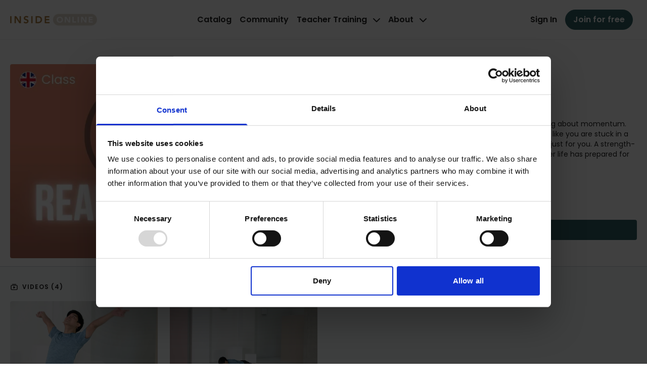

--- FILE ---
content_type: text/vnd.turbo-stream.html; charset=utf-8
request_url: https://online.insideyoga.org/programs/inside-flow-real-good-feeling.turbo_stream?playlist_position=sidebar&preview=false
body_size: -21
content:
<!DOCTYPE html><html><head><meta name="csrf-param" content="authenticity_token" />
<meta name="csrf-token" content="hIhwJ4ey7e8fTpLlg-P2cwesCjtzmxmdWNW5Texm9O3C_SdNV1PbdXHRnzZku-r_eMXLpwdeGiO0SOsHSNPJBQ" /></head><body><turbo-stream action="update" target="program_show"><template>
  <turbo-frame id="program_player">
      <turbo-frame id="program_collection_homepage" src="/programs/inside-flow-real-good-feeling/collection_homepage?playlist_position=sidebar&amp;preview=false">
</turbo-frame></turbo-frame></template></turbo-stream></body></html>

--- FILE ---
content_type: text/html
request_url: https://js.chargebee.com/assets/cbjs-2026.01.14-04.23/v2/master.html?site=tintyoga&env=production
body_size: -2334
content:
<!DOCTYPE html>
<html>
  <head>
    <meta charset="UTF-8">
    <title>Chargebee</title>
  <script nonce="OvYXQvBMX6YWPg9soY4WTKZS" type="text/javascript" src="https://js.chargebee.com/assets/cbjs-2026.01.14-04.23/v2/master-f28eff065c9e403ca1cc.js"></script><script nonce="OvYXQvBMX6YWPg9soY4WTKZS">window._hp_csp_nonce = "OvYXQvBMX6YWPg9soY4WTKZS"</script>
</head>
  <body>
  </body>
</html>

--- FILE ---
content_type: text/vnd.turbo-stream.html; charset=utf-8
request_url: https://online.insideyoga.org/programs/inside-flow-real-good-feeling/collection_homepage?playlist_position=sidebar&preview=false
body_size: 29532
content:
<turbo-stream action="update" target="program_collection_homepage"><template><div class="hidden"
     data-controller="integrations"
     data-integrations-facebook-pixel-enabled-value="true"
     data-integrations-google-tag-manager-enabled-value="true"
     data-integrations-google-analytics-enabled-value="true"
>
  <span class="hidden"
        data-integrations-target="gTag"
        data-event="ViewContent"
        data-payload-attributes='["content_name"]'
        data-payload-values='[&quot;Inside Flow Real Good Feeling&quot;]'
  ></span>
  <span class="hidden"
        data-integrations-target="fbPx"
        data-event="ViewContent"
        data-payload-attributes='["content_name"]'
        data-payload-values='[&quot;Inside Flow Real Good Feeling&quot;]'
  ></span>
</div>

<div class="collection pt-0 lg:pt-4">
    <div
      class='container hotwired'
      id="collection_cover"
      data-controller="program program-details-modal"
      data-program-id="1328568"
    >
      
<ds-modal no-background="" size="small" with-close-icon id="more-details-modal" data-action="close->program-details-modal#closeDetailModal">
  <div class="bg-ds-default">
    <div class="p-6 pb-0 max-h-[calc(100vh-190px)] overflow-y-auto">
      <p class="text-ds-default text-ds-large-bold mb-4">Inside Flow Real Good Feeling</p>
      <p class="text-ds-small-semi-bold-uppercase text-ds-muted mb-4">About</p>
      <div class="content-description text-ds-base-regular text-ds-default mb-6" data-program-details-modal-target="modalContent"></div>
      <div class="p-4 bg-ds-overlay flex flex-col gap-2 rounded overflow-x-auto">
        <div class="flex w-full gap-2">
          <div class="text-ds-small-medium text-ds-default w-[100px]">Released</div>
          <div class="text-ds-small-regular text-ds-default">September 2021</div>
        </div>
          <div class="flex w-full gap-2">
              <div class="text-ds-small-medium text-ds-default w-[100px] shrink-0">Categories</div>
            <div class="flex flex-col w-full">
                <div class="flex">
                  <a
                    class="shrink-0 text-primary text-ds-small-medium inline-block mr-1"
                    target="_blank"
                    href="/categories/empowering-inside-flows"
                    data-turbo-frame="_top"
                  >
                    Empowering Inside Flows
                  </a>
                  <span class="shrink-0 inline-block text-ds-small-regular text-ds-muted">
                    (94 videos)
                  </span>
                </div>
                <div class="flex">
                  <a
                    class="shrink-0 text-primary text-ds-small-medium inline-block mr-1"
                    target="_blank"
                    href="/categories/inside-flow-summer-challenge"
                    data-turbo-frame="_top"
                  >
                    Inside Flow Summer Challenges
                  </a>
                  <span class="shrink-0 inline-block text-ds-small-regular text-ds-muted">
                    (114 videos)
                  </span>
                </div>
                <div class="flex">
                  <a
                    class="shrink-0 text-primary text-ds-small-medium inline-block mr-1"
                    target="_blank"
                    href="/categories/flow-membership"
                    data-turbo-frame="_top"
                  >
                    Flow Membership
                  </a>
                  <span class="shrink-0 inline-block text-ds-small-regular text-ds-muted">
                    (254 videos)
                  </span>
                </div>
            </div>
          </div>
      </div>
    </div>
    <div class="text-right p-6 pt-2">
      <ds-button variant="primary" onclick="document.getElementById('more-details-modal').close()">Close</ds-button>
    </div>
  </div>
</ds-modal>

<div class="flex flex-col lg:flex-row gap-x-12 mb-6 lg:mb-0">
    <div class="h-full w-full lg:w-[55%] relative">
        <img
          src="https://alpha.uscreencdn.com/images/programs/1328568/horizontal/30f5c0fd-12dc-4d3f-8a28-19f20d77df7d.jpg?auto=webp&width=700"
          srcset="https://alpha.uscreencdn.com/images/programs/1328568/horizontal/30f5c0fd-12dc-4d3f-8a28-19f20d77df7d.jpg?auto=webp&width=700,
                  https://alpha.uscreencdn.com/images/programs/1328568/horizontal/30f5c0fd-12dc-4d3f-8a28-19f20d77df7d.jpg?auto=webp&width=1050 2x"
          alt="Inside Flow Real Good Feeling"
          class="aspect-video rounded h-auto w-full"
        >
    </div>
  <div id="program_about" class="w-full lg:w-[45%] lg:mb-5">
      <p class="text-primary text-ds-tiny-bold-uppercase mb-1 mt-4 lg:mt-0">
        <ds-icon class="inline-block align-sub" size="16px" name='playlist'></ds-icon> Collection
      </p>
      <h1 class="text-ds-title-2-semi-bold mt-2 lg:mt-0">
        Inside Flow Real Good Feeling
      </h1>
      <div class="mt-2">
        <span class="inline-block">
            <ds-avatar
              style="--ds-avatar-size: 1.5rem;"
              class="inline-block "
              size="xxxs"
              url="https://alpha.uscreencdn.com/images/author/14073/small_small_small_small_CCxaWe8qR722r0UtfSnh_Gedankenkraft_20Portrait1.jpg"
              text="Hie Kim">
            </ds-avatar>
        </span>
        <span class="inline-block align-super text-ds-default text-ds-small-regular">
          Hie Kim
        </span>
      </div>
    <div class="mt-4 text-ds-small-regular">
      <div aria-expanded=true class="content-description line-clamp-3 max-h-[60px] xl:line-clamp-[7] xl:max-h-[140px] xl:aria-expanded:line-clamp-[11] xl:aria-expanded:max-h-[220px]" data-program-details-modal-target="description">
        <div class="editor-content"><p>The Flow "Real Good Feeling" by Oh the Larceny is a song about momentum. Just doing things and trusting one's intuition. If you feel like you are stuck in a place or don't feel too self-confident this Inside Flow is just for you. A strength-requiring Inside Flow that will carry you towards whatever life has prepared for you.</p><p></p><p><strong>Level:</strong> 2 - Intermediate</p></div>
      </div>
      <ds-button variant="text" data-action="click->program-details-modal#openDetailModal" class="cursor-pointer">Learn more</ds-button>
    </div>
    <div class="mt-4 flex flex-col sm:flex-row gap-2 ">
            <ds-dropdown data-test="subscriptions-list" float="center" sm="float:left" class="w-full">
              <ds-button class="w-full" slot="control" variant="primary">
                  Subscribe to watch
                <ds-icon slot="after" name="chevron-down"></ds-icon>
              </ds-button>
              <div
                slot="content"
                class="p-6 pt-4 w-screen max-w-screen-md sm:max-w-lg box-border sm:w-auto"
              >
                <p class="text-ds-small-regular mb-4">Select a membership:</p>
                  <a
                    href="/checkout/new?o=171445"
                    data-turbo-frame="_top"
                    class="mb-4 last:mb-0 rounded w-full border border-solid border-ds-default flex hover:opacity-70 transition-opacity"
                  >
                      <div class="h-[4rem] sm:h-[7rem] max-w-[112px] w-full sm:max-w-[192px] flex shrink-0">
                        <img class="h-full max-w-full max-h-full rounded-l mr-auto" src="https://alpha.uscreencdn.com/images/offer/171445/3.1750930424.png">
                      </div>
                    <div class="py-1 px-2 sm:px-3 sm:py-3 flex flex-col items-start justify-center w-full">
                      <p class="text-ds-tiny-bold-uppercase text-primary">
                        Monthly
                      </p>
                      <p class="!hidden sm:!block text-ds-tiny-regular mb-1 max-x-[2rem] overflow-hidden">
                        Flow - Monthly Subscription
                      </p>
                        <div class="flex flex-col items-start">
                          <span class="text-ds-base-semi-bold">
                            Free for 7 days
                          </span>
                          <span class="text-ds-tiny-regular text-ds-muted sm:whitespace-nowrap">
                            USD $9.99/month after trial
                          </span>
                        </div>
                    </div>
                  </a>
                  <a
                    href="/checkout/new?o=182392"
                    data-turbo-frame="_top"
                    class="mb-4 last:mb-0 rounded w-full border border-solid border-ds-default flex hover:opacity-70 transition-opacity"
                  >
                      <div class="h-[4rem] sm:h-[7rem] max-w-[112px] w-full sm:max-w-[192px] flex shrink-0">
                        <img class="h-full max-w-full max-h-full rounded-l mr-auto" src="https://alpha.uscreencdn.com/images/offer/182392/uscreen-membership-image-poster-1.1750930491.png">
                      </div>
                    <div class="py-1 px-2 sm:px-3 sm:py-3 flex flex-col items-start justify-center w-full">
                      <p class="text-ds-tiny-bold-uppercase text-primary">
                        Monthly
                      </p>
                      <p class="!hidden sm:!block text-ds-tiny-regular mb-1 max-x-[2rem] overflow-hidden">
                        Premium - Monthly Subscription
                      </p>
                        <div class="flex flex-col items-start">
                          <span class="text-ds-base-semi-bold">
                            Free for 7 days
                          </span>
                          <span class="text-ds-tiny-regular text-ds-muted sm:whitespace-nowrap">
                            USD $29.99/month after trial
                          </span>
                        </div>
                    </div>
                  </a>
                  <a
                    href="/checkout/new?o=171446"
                    data-turbo-frame="_top"
                    class="mb-4 last:mb-0 rounded w-full border border-solid border-ds-default flex hover:opacity-70 transition-opacity"
                  >
                      <div class="h-[4rem] sm:h-[7rem] max-w-[112px] w-full sm:max-w-[192px] flex shrink-0">
                        <img class="h-full max-w-full max-h-full rounded-l mr-auto" src="https://alpha.uscreencdn.com/images/offer/171446/3.1750930402.png">
                      </div>
                    <div class="py-1 px-2 sm:px-3 sm:py-3 flex flex-col items-start justify-center w-full">
                      <p class="text-ds-tiny-bold-uppercase text-primary">
                        Annually
                      </p>
                      <p class="!hidden sm:!block text-ds-tiny-regular mb-1 max-x-[2rem] overflow-hidden">
                        Flow - Yearly Subscription
                      </p>
                        <div class="flex flex-col items-start">
                          <span class="text-ds-base-semi-bold">
                            Free for 7 days
                          </span>
                          <span class="text-ds-tiny-regular text-ds-muted sm:whitespace-nowrap">
                            USD $99.90/year after trial
                          </span>
                        </div>
                    </div>
                  </a>
                  <div class="text-right">
                    <a href="/join" data-turbo-frame="_top" class="inline-flex text-ds-base-medium items-center" href="">More details<ds-icon class="ml-1" size="14px" name="chevron-right"></ds-icon></a>
                  </div>
              </div>
            </ds-dropdown>
    </div>
  </div>
</div>

    </div>

  <div class="collection-videos relative bg-ds-inset border-y border-ds-default mt-4" id="program_playlist">
    <div class="container">
      <div
        class="py-8"
        data-area="playlist"
        data-controller="playlist-modal"
        data-playlist-modal-root-url-value="https://online.insideyoga.org"
      >
          <ds-modal
            id="free-video-modal"
            size="large"
            with-close-icon
            close-icon-in-backdrop
            no-background
            
            data-action="close->playlist-modal#stopVideo"
            data-playlist-modal-target="modal"
          >
            <div data-controller="integrations"
                 data-integrations-facebook-pixel-enabled-value="true"
                 data-integrations-google-tag-manager-enabled-value="true"
                 data-integrations-google-analytics-enabled-value="true"
                 class="bg-ds-subtle"
            >
              <turbo-frame id="free_program"></turbo-frame>            </div>
          </ds-modal>

        <div class="flex items-center justify-between mb-5">
          <p class="collection-videos-counter text-ds-tiny-semi-bold-uppercase" data-area="counter">
            <ds-icon size="16px" class="pr-1 inline-block align-bottom" name='playlist'></ds-icon>
            Videos (4)
          </p>
        </div>
          <div class="playlist-divider mt-4 mb-3 md:hidden col-span-full" data-area="playlist-divider">
            
          </div>
            <ds-swiper
              initial-slide="0"
              class="md:hidden"
              md="disabled:true"
              overflow-visible
              options="{&quot;slidesPerView&quot;:2.3,&quot;spaceBetween&quot;:8}"
            >
                <swiper-slide>
                    <a
    data-action="click->playlist-modal#showVideo"
    data-playlist-modal-permalink-param="inside-flow-real-good-feeling"
    data-playlist-modal-item-id-param="2430148"
    data-playlist-modal-subject-permalink-param="p262_00_trailer-16x9-if-real-good-feeling-917dcf"
    class="content-item block cursor-pointer swiper-slide"
    data-cid="2430148"
  >
    <div class="content-item-video relative">
      <div aria-hidden="true" style="padding-bottom: 56%;"></div>
      <img alt="Trailer - Inside Flow Real Good Feeling" class="rounded absolute object-cover h-full w-full top-0 left-0" style="opacity: 1;" srcset="https://alpha.uscreencdn.com/images/programs/1328657/horizontal/thumbnail.jpg?auto=webp&amp;width=350 350w, https://alpha.uscreencdn.com/images/programs/1328657/horizontal/thumbnail.jpg?auto=webp&amp;width=700 700w, https://alpha.uscreencdn.com/images/programs/1328657/horizontal/thumbnail.jpg?auto=webp&amp;width=1050 1050w" loading="lazy" decoding="async" src="https://alpha.uscreencdn.com/images/programs/1328657/horizontal/thumbnail.jpg" />
      <div class="badge flex justify-center items-center text-white content-card-badge">
        <span class="badge-item">00:41</span>
      </div>
    </div>
    <p class="content-item-title mt-2 text-ds-base-regular truncate" title="Trailer - Inside Flow Real Good Feeling">Trailer - Inside Flow Real Good Feeling</p>
    <p class="content-item-description text-ds-muted text-ds-small-regular line-clamp-2 h-10"></p>
  </a>

                </swiper-slide>
                <swiper-slide>
                    <a
    data-action="click->playlist-modal#showVideo"
    data-playlist-modal-permalink-param="inside-flow-real-good-feeling"
    data-playlist-modal-item-id-param="2430149"
    data-playlist-modal-subject-permalink-param="p262_00_preview-if-real-good-feeling-24f2df"
    class="content-item block cursor-pointer swiper-slide"
    data-cid="2430149"
  >
    <div class="content-item-video relative">
      <div aria-hidden="true" style="padding-bottom: 56%;"></div>
      <img alt="Preview - Inside Flow Real Good Feeling" class="rounded absolute object-cover h-full w-full top-0 left-0" style="opacity: 1;" srcset="https://alpha.uscreencdn.com/images/programs/1328658/horizontal/hie_1.65.1.1631713897.jpg?auto=webp&amp;width=350 350w, https://alpha.uscreencdn.com/images/programs/1328658/horizontal/hie_1.65.1.1631713897.jpg?auto=webp&amp;width=700 700w, https://alpha.uscreencdn.com/images/programs/1328658/horizontal/hie_1.65.1.1631713897.jpg?auto=webp&amp;width=1050 1050w" loading="lazy" decoding="async" src="https://alpha.uscreencdn.com/images/programs/1328658/horizontal/hie_1.65.1.1631713897.jpg" />
      <div class="badge flex justify-center items-center text-white content-card-badge">
        <span class="badge-item">02:19</span>
      </div>
    </div>
    <p class="content-item-title mt-2 text-ds-base-regular truncate" title="Preview - Inside Flow Real Good Feeling">Preview - Inside Flow Real Good Feeling</p>
    <p class="content-item-description text-ds-muted text-ds-small-regular line-clamp-2 h-10"></p>
  </a>

                </swiper-slide>
            </ds-swiper>
          <div class="playlist-divider mt-4 mb-3 md:hidden col-span-full" data-area="playlist-divider">
            Class
          </div>
            <ds-swiper
              initial-slide="0"
              class="md:hidden"
              md="disabled:true"
              overflow-visible
              options="{&quot;slidesPerView&quot;:2.3,&quot;spaceBetween&quot;:8}"
            >
                <swiper-slide>
                    <div class="content-item block pointer-events-none swiper-slide" data-cid="2430151">
    <div class="content-item-video relative">
      <div aria-hidden="true" style="padding-bottom: 56%;"></div>
      <img alt="Class - Inside Flow Real Good Feeling" class="rounded absolute object-cover h-full w-full top-0 left-0" style="opacity: 1;" srcset="https://alpha.uscreencdn.com/images/programs/1328656/horizontal/thumbnail.jpg?auto=webp&amp;width=350 350w, https://alpha.uscreencdn.com/images/programs/1328656/horizontal/thumbnail.jpg?auto=webp&amp;width=700 700w, https://alpha.uscreencdn.com/images/programs/1328656/horizontal/thumbnail.jpg?auto=webp&amp;width=1050 1050w" loading="lazy" decoding="async" src="https://alpha.uscreencdn.com/images/programs/1328656/horizontal/thumbnail.jpg" />
      <div class="badge flex justify-center items-center text-white content-card-badge">
        <span class="badge-item">48:17</span>
      </div>
      <div class="absolute flex items-center justify-center inset-0 bg-transparent-light text-white rounded" data-test="lock-icon">
        <svg xmlns="http://www.w3.org/2000/svg" viewBox="0 0 18 20" data-area="lock-icon" height="18" width="20"><g fill="none" fill-rule="evenodd" stroke="currentColor" stroke-linecap="round" stroke-linejoin="round" stroke-width="1.5"><path d="M13.927 18.872H3.634C2.18 18.872 1 17.727 1 16.312V10.35c0-1.413 1.18-2.56 2.634-2.56h10.293c1.455 0 2.634 1.147 2.634 2.56v5.964c0 1.414-1.179 2.56-2.634 2.56z"></path><path d="M3.81 7.79V5.83C3.81 3.162 6.035 1 8.78 1c2.746 0 4.97 2.162 4.97 4.829V7.79"></path></g></svg>

      </div>
    </div>
    <p class="content-item-title mt-2 text-ds-base-regular truncate" title="Class - Inside Flow Real Good Feeling">Class - Inside Flow Real Good Feeling</p>
    <p class="content-item-description text-ds-muted text-ds-small-regular line-clamp-2 h-10"></p>
  </div>

                </swiper-slide>
            </ds-swiper>
          <div class="playlist-divider mt-4 mb-3 md:hidden col-span-full" data-area="playlist-divider">
            Teaching Perspective
          </div>
            <ds-swiper
              initial-slide="0"
              class="md:hidden"
              md="disabled:true"
              overflow-visible
              options="{&quot;slidesPerView&quot;:2.3,&quot;spaceBetween&quot;:8}"
            >
                <swiper-slide>
                    <div class="content-item block pointer-events-none swiper-slide" data-cid="2430153">
    <div class="content-item-video relative">
      <div aria-hidden="true" style="padding-bottom: 56%;"></div>
      <img alt="Teaching Perspective - Inside Flow Real Good Feeling" class="rounded absolute object-cover h-full w-full top-0 left-0" style="opacity: 1;" srcset="https://alpha.uscreencdn.com/images/programs/1328660/horizontal/thumbnail.jpg?auto=webp&amp;width=350 350w, https://alpha.uscreencdn.com/images/programs/1328660/horizontal/thumbnail.jpg?auto=webp&amp;width=700 700w, https://alpha.uscreencdn.com/images/programs/1328660/horizontal/thumbnail.jpg?auto=webp&amp;width=1050 1050w" loading="lazy" decoding="async" src="https://alpha.uscreencdn.com/images/programs/1328660/horizontal/thumbnail.jpg" />
      <div class="badge flex justify-center items-center text-white content-card-badge">
        <span class="badge-item">04:04</span>
      </div>
      <div class="absolute flex items-center justify-center inset-0 bg-transparent-light text-white rounded" data-test="lock-icon">
        <svg xmlns="http://www.w3.org/2000/svg" viewBox="0 0 18 20" data-area="lock-icon" height="18" width="20"><g fill="none" fill-rule="evenodd" stroke="currentColor" stroke-linecap="round" stroke-linejoin="round" stroke-width="1.5"><path d="M13.927 18.872H3.634C2.18 18.872 1 17.727 1 16.312V10.35c0-1.413 1.18-2.56 2.634-2.56h10.293c1.455 0 2.634 1.147 2.634 2.56v5.964c0 1.414-1.179 2.56-2.634 2.56z"></path><path d="M3.81 7.79V5.83C3.81 3.162 6.035 1 8.78 1c2.746 0 4.97 2.162 4.97 4.829V7.79"></path></g></svg>

      </div>
    </div>
    <p class="content-item-title mt-2 text-ds-base-regular truncate" title="Teaching Perspective - Inside Flow Real Good Feeling">Teaching Perspective - Inside Flow Real Good Feeling</p>
    <p class="content-item-description text-ds-muted text-ds-small-regular line-clamp-2 h-10"></p>
  </div>

                </swiper-slide>
            </ds-swiper>
        <ds-show-more
          style="--ds-show-more-fade-color: transparent;"
          content-not-clickable
          class="!hidden md:!block"
          float="center"
          disabled="true"
          once
          max-height="550"
          md="disabled:false"
          lg="max-height:900"
        >
          <ds-button slot="button" class="collection-videos-button mt-6">Show all videos</ds-button>
          <div slot="content" class="grid grid-cols-2 md:grid-cols-3 lg:grid-cols-4 gap-6" data-area="chapters">
                <a
    data-action="click->playlist-modal#showVideo"
    data-playlist-modal-permalink-param="inside-flow-real-good-feeling"
    data-playlist-modal-item-id-param="2430148"
    data-playlist-modal-subject-permalink-param="p262_00_trailer-16x9-if-real-good-feeling-917dcf"
    class="content-item block cursor-pointer"
    data-cid="2430148"
  >
    <div class="content-item-video relative">
      <div aria-hidden="true" style="padding-bottom: 56%;"></div>
      <img alt="Trailer - Inside Flow Real Good Feeling" class="rounded absolute object-cover h-full w-full top-0 left-0" style="opacity: 1;" srcset="https://alpha.uscreencdn.com/images/programs/1328657/horizontal/thumbnail.jpg?auto=webp&amp;width=350 350w, https://alpha.uscreencdn.com/images/programs/1328657/horizontal/thumbnail.jpg?auto=webp&amp;width=700 700w, https://alpha.uscreencdn.com/images/programs/1328657/horizontal/thumbnail.jpg?auto=webp&amp;width=1050 1050w" loading="lazy" decoding="async" src="https://alpha.uscreencdn.com/images/programs/1328657/horizontal/thumbnail.jpg" />
      <div class="badge flex justify-center items-center text-white content-card-badge">
        <span class="badge-item">00:41</span>
      </div>
    </div>
    <p class="content-item-title mt-2 text-ds-base-regular truncate" title="Trailer - Inside Flow Real Good Feeling">Trailer - Inside Flow Real Good Feeling</p>
    <p class="content-item-description text-ds-muted text-ds-small-regular line-clamp-2 max-h-10"></p>
  </a>

                <a
    data-action="click->playlist-modal#showVideo"
    data-playlist-modal-permalink-param="inside-flow-real-good-feeling"
    data-playlist-modal-item-id-param="2430149"
    data-playlist-modal-subject-permalink-param="p262_00_preview-if-real-good-feeling-24f2df"
    class="content-item block cursor-pointer"
    data-cid="2430149"
  >
    <div class="content-item-video relative">
      <div aria-hidden="true" style="padding-bottom: 56%;"></div>
      <img alt="Preview - Inside Flow Real Good Feeling" class="rounded absolute object-cover h-full w-full top-0 left-0" style="opacity: 1;" srcset="https://alpha.uscreencdn.com/images/programs/1328658/horizontal/hie_1.65.1.1631713897.jpg?auto=webp&amp;width=350 350w, https://alpha.uscreencdn.com/images/programs/1328658/horizontal/hie_1.65.1.1631713897.jpg?auto=webp&amp;width=700 700w, https://alpha.uscreencdn.com/images/programs/1328658/horizontal/hie_1.65.1.1631713897.jpg?auto=webp&amp;width=1050 1050w" loading="lazy" decoding="async" src="https://alpha.uscreencdn.com/images/programs/1328658/horizontal/hie_1.65.1.1631713897.jpg" />
      <div class="badge flex justify-center items-center text-white content-card-badge">
        <span class="badge-item">02:19</span>
      </div>
    </div>
    <p class="content-item-title mt-2 text-ds-base-regular truncate" title="Preview - Inside Flow Real Good Feeling">Preview - Inside Flow Real Good Feeling</p>
    <p class="content-item-description text-ds-muted text-ds-small-regular line-clamp-2 max-h-10"></p>
  </a>

                <div class="playlist-divider col-span-full" data-area="playlist-divider">
    Class
  </div>

                <div class="content-item block pointer-events-none" data-cid="2430151">
    <div class="content-item-video relative">
      <div aria-hidden="true" style="padding-bottom: 56%;"></div>
      <img alt="Class - Inside Flow Real Good Feeling" class="rounded absolute object-cover h-full w-full top-0 left-0" style="opacity: 1;" srcset="https://alpha.uscreencdn.com/images/programs/1328656/horizontal/thumbnail.jpg?auto=webp&amp;width=350 350w, https://alpha.uscreencdn.com/images/programs/1328656/horizontal/thumbnail.jpg?auto=webp&amp;width=700 700w, https://alpha.uscreencdn.com/images/programs/1328656/horizontal/thumbnail.jpg?auto=webp&amp;width=1050 1050w" loading="lazy" decoding="async" src="https://alpha.uscreencdn.com/images/programs/1328656/horizontal/thumbnail.jpg" />
      <div class="badge flex justify-center items-center text-white content-card-badge">
        <span class="badge-item">48:17</span>
      </div>
      <div class="absolute flex items-center justify-center inset-0 bg-transparent-light text-white rounded" data-test="lock-icon">
        <svg xmlns="http://www.w3.org/2000/svg" viewBox="0 0 18 20" data-area="lock-icon" height="18" width="20"><g fill="none" fill-rule="evenodd" stroke="currentColor" stroke-linecap="round" stroke-linejoin="round" stroke-width="1.5"><path d="M13.927 18.872H3.634C2.18 18.872 1 17.727 1 16.312V10.35c0-1.413 1.18-2.56 2.634-2.56h10.293c1.455 0 2.634 1.147 2.634 2.56v5.964c0 1.414-1.179 2.56-2.634 2.56z"></path><path d="M3.81 7.79V5.83C3.81 3.162 6.035 1 8.78 1c2.746 0 4.97 2.162 4.97 4.829V7.79"></path></g></svg>

      </div>
    </div>
    <p class="content-item-title mt-2 text-ds-base-regular truncate" title="Class - Inside Flow Real Good Feeling">Class - Inside Flow Real Good Feeling</p>
    <p class="content-item-description text-ds-muted text-ds-small-regular line-clamp-2 max-h-10"></p>
  </div>

                <div class="playlist-divider col-span-full" data-area="playlist-divider">
    Teaching Perspective
  </div>

                <div class="content-item block pointer-events-none" data-cid="2430153">
    <div class="content-item-video relative">
      <div aria-hidden="true" style="padding-bottom: 56%;"></div>
      <img alt="Teaching Perspective - Inside Flow Real Good Feeling" class="rounded absolute object-cover h-full w-full top-0 left-0" style="opacity: 1;" srcset="https://alpha.uscreencdn.com/images/programs/1328660/horizontal/thumbnail.jpg?auto=webp&amp;width=350 350w, https://alpha.uscreencdn.com/images/programs/1328660/horizontal/thumbnail.jpg?auto=webp&amp;width=700 700w, https://alpha.uscreencdn.com/images/programs/1328660/horizontal/thumbnail.jpg?auto=webp&amp;width=1050 1050w" loading="lazy" decoding="async" src="https://alpha.uscreencdn.com/images/programs/1328660/horizontal/thumbnail.jpg" />
      <div class="badge flex justify-center items-center text-white content-card-badge">
        <span class="badge-item">04:04</span>
      </div>
      <div class="absolute flex items-center justify-center inset-0 bg-transparent-light text-white rounded" data-test="lock-icon">
        <svg xmlns="http://www.w3.org/2000/svg" viewBox="0 0 18 20" data-area="lock-icon" height="18" width="20"><g fill="none" fill-rule="evenodd" stroke="currentColor" stroke-linecap="round" stroke-linejoin="round" stroke-width="1.5"><path d="M13.927 18.872H3.634C2.18 18.872 1 17.727 1 16.312V10.35c0-1.413 1.18-2.56 2.634-2.56h10.293c1.455 0 2.634 1.147 2.634 2.56v5.964c0 1.414-1.179 2.56-2.634 2.56z"></path><path d="M3.81 7.79V5.83C3.81 3.162 6.035 1 8.78 1c2.746 0 4.97 2.162 4.97 4.829V7.79"></path></g></svg>

      </div>
    </div>
    <p class="content-item-title mt-2 text-ds-base-regular truncate" title="Teaching Perspective - Inside Flow Real Good Feeling">Teaching Perspective - Inside Flow Real Good Feeling</p>
    <p class="content-item-description text-ds-muted text-ds-small-regular line-clamp-2 max-h-10"></p>
  </div>

          </div>
        </ds-show-more>
      </div>
    </div>
  </div>

    <div class="collection-comments container">
      <div class="py-4 lg:py-8" id="comments_section_wrapper">
          <turbo-frame data-program-tabs-target="commentsContainer" class="community-page" id="program_comments" target="_top">
  <h3 class="comments-title font-medium text-xl">
    Comments on collection
    (<turbo-frame id="collection_1328568_comments_count">0</turbo-frame>)
  </h3>
        <p class="pb-4">
            <a class="text-primary capitalize font-medium" href="/sign_in">sign in</a> to participate in the conversation
        </p>

    <div class="border-b border-ds-default"></div>

      <turbo-frame lazy="true" id="collection_1328568_comments_section" src="/contents/1328568/comments">

        <ds-icon name="placeholders/comment"></ds-icon>
</turbo-frame></turbo-frame>
      </div>
    </div>
</div>
</template></turbo-stream>

--- FILE ---
content_type: text/html; charset=utf-8
request_url: https://online.insideyoga.org/contents/1328568/comments
body_size: -321
content:
<turbo-frame id="collection_1328568_comments_section" target="_top">
  <turbo-frame data-controller="anchor" data-anchor="comments" id="collection_1328568_comments">
    

    <p class="hidden only:!block pt-4 text-ds-muted">No comments yet</p>
</turbo-frame>
</turbo-frame>

--- FILE ---
content_type: text/css; charset=utf-8
request_url: https://online.insideyoga.org/assets/custom_registration_styles.css
body_size: -104
content:
.additional-fileds-form h3 {
  font-size: 15px;
  color: #a8acb2;
  margin: 0 auto;
  margin-top: -20px;
  margin-bottom: 20px;
}
.form[data-test="form-customer-info"] h3 {
  font-size: 15px;
  color: #a8acb2;
  margin: 0 auto;
  margin-top: -10px;
  margin-bottom: 20px;
}
.dashboard-changes .js-send-form {
  background-color: #2e6164 !important;
  padding-left: 1.25rem;
  padding-right: 1.25rem;
  padding-top: .75rem;
  padding-bottom: .75rem;
  font-size: 1rem;
  display: flex;
  align-items: center;
  justify-content: center;
  color: #fff;
  border-radius: .25rem;
  margin-right: 0;
  margin-left: auto;
}

.additiona-fields-popup {
  position: absolute;
  top: 140px;
  left: 0;
  width: 100%;
  height: 100%;
  z-index: 9999;
  background: #fff;
}
.additiona-fields-popup .js-send-form {
  background-color: #2e6164 !important;
  padding-left: 1.25rem;
  padding-right: 1.25rem;
  padding-top: .75rem;
  padding-bottom: .75rem;
  font-size: 1rem;
  display: flex;
  align-items: center;
  justify-content: center;
  color: #fff;
  border-radius: .25rem;
}
.additiona-fields-popup h2 {
  font-size: 18px;
  font-weight: 700;
  margin-bottom: 20px;
  color: #30363e;
}

.input-group input.error {
  border-color: #ff2322;
}
.error-message {
  font-size: 12px;
  font-weight: 400;
  color: #ff2322;
  margin: 5px 0;
  display: -webkit-box;
  display: flex;
  flex-direction: column;
}
.input-group + .error-message {
  margin-top: -20px;
  margin-bottom: 20px;
}

.input-group {
  margin-bottom: 25px;
  display: flex;
  flex-direction: column;
}
.input-group .checkbox,
.input-group .checkbox label {
  margin-bottom: 0;
}

.input-group .checkbox .b-checkbox {
  padding: 8px 11px;
  margin: 0;
}

.input-group label {
  font-size: 13px;
  margin-bottom: 10px;
  display: flex;
  color: #606974;
}

.input-group input {
  border-radius: 4px;
  padding: 10px 15px;
  font-size: 13px;
  display: flex;
  width: 100%;
  box-sizing: border-box;
  background-color: #fff;
  border: 2px solid #d6dde5;
  color: #30363e;
}

--- FILE ---
content_type: text/css; charset=utf-8
request_url: https://assets-gke.uscreencdn.com/theme_assets/5524/custom.css?v=1768831116
body_size: 10688
content:

.wrapper-stickymessage {
  background: #a87637;
  padding: 11px 3% 8px;
  text-align: center;
  font-size: 14px;
  display: flex;
  color: #fff;
  justify-content: center;
  min-height: 45px;
  align-items: center;
}
.wrapper-stickymessage a {
  text-decoration: underline;
  color: #fff;
}
.wrapper-stickymessage a:hover {
  opacity:.5 !important;
}
.stickymessage {
  line-height: 0;
  margin: auto;
}
.stickymessage .hide-on-smobile,
.stickymessage .reveal-on-smobile {
  line-height: 1.1;
}
.sticky-app {
  display: flex;
  align-items: center;
}
.sticky-app img {
  height: 35px;
  padding-left: 15px;
}
@media only screen and (max-width: 500px) {
  .wrapper-stickymessage {
    font-size: 12px !important;
  }
}
@media only screen and (max-width: 440px) {
  .hide-on-smobile {
    display: none !important;
  }
  .sticky-app img {
    height: 32px;
    padding-left: 13px;
  }
}
@media only screen and (min-width: 441px) {
  .reveal-on-smobile {
    display: none;
  }
}

/*header-wrapper Menu*/
.header-wrapper {
  padding-top: 1.2rem;
  padding-bottom: 1.2rem;
}

.cbt-action-bar.touched {
    justify-content: flex-start;
  }
  .cbt-action-bar.touched .b-button {
    order: 1;
  }
  .cbt-action-bar.touched .quiz-link {
    order: 1;
  }
  .cbt-action-bar.touched .ms-auto {
    order: 3;
  }
  .quiz-link svg {
    height: 22px;
    width: 22px;
    margin-right: 7px;
  }
  .quiz-link,
  .custom-button-link {
    outline: none!important;
    font-family: -apple-system,BlinkMacSystemFont,Helvetica,Arial,sans-serif;
    display: -webkit-box;
    display: flex;
    background-color: #fff;
    border: 1px solid #d7d8d7;
    color: #000;
    font-size: 14px;
    line-height: 1;
    max-width: 245px;
    padding: 8px 15px;
    cursor: pointer;
    border-radius: 4px;
    align-items: center;
    margin-top: 0;
    margin-left: 4px;
    min-height: 40px;
  }
  @media (max-width: 700px) {
    .quiz-link {
      margin-left: 0;
      font-size: 0;
    }
    .quiz-link svg {
      margin-right: 0;
    }
  }

@media (max-width: 1024px) {
    .navigation-dropdown {
      display: none;
    }
    .navigation-item-opened .navigation-dropdown {
      display: block;
    }
}

.card-title {
    font-size: 15px;
}

.category-title {
    font-weight: 700;
}


@media (min-width: 1024px) {
    .navigation-dropdown {
        min-width: 250px;
    }
}

/* override swipers transition */
[data-block-type="autplay_slider_left"] .swiper-wrapper {
  -webkit-transition-timing-function: linear;
  -o-transition-timing-function: linear;
  transition-timing-function: linear;
  
  opacity: 0 !important;
  height: 169px;
  transition: opacity .3s;
}
[data-block-type="autplay_slider_left"] .swiper-wrapper.slick-initialized {
  opacity: 1 !important;
  height: auto;
}

[data-block-type="autplay_slider_left"] .slick-slide,
[data-block-type="autplay_slider_right"] .slick-slide {
  padding-left: 10px;
  padding-right: 10px;
}

[data-block-type="autplay_slider_left"],
[data-block-type="autplay_slider_right"] {
  overflow:hidden;
}

.header {
  border-bottom: 1px solid #ededed;
}

h2 {
  font-size:30px;
  color:#000;
}

.uscreen-block {
  display:none;
}

.footer-right--menu{
  grid-area: uscreen;
  font-size: 0.875rem;
}

.custom-hero-section {
  background-color: #F9F5F1;
  padding:100px 0px;
}

.custom-section {
  padding: 100px 0px;
}

.custom-section-p-0 {
  padding: 0px!important;
}

.custom-hero-container {
  width:80%;
  max-width:980px;
  margin:auto;
}

.custom-regular-hero {
  padding:100px 0px 0px 0px;
  text-align:center;
}

.page-title {
  text-align: center;
  font-size: 40px;
  font-weight: 700;
  margin-bottom: 40px;
}

.title-tag {
  color:#A77637;
  margin-bottom: 10px;
}

.signup-note {
  margin-right: auto;
  margin-left: auto;
  margin-top:25px;
  font-size:15px;
  max-width: 600px;
}

#only-on-inside {
  padding:100px 0px;
  background-size: cover;
  background-position: center;
  /*background-image:url('https://s3.us-east-1.amazonaws.com/unode1/assets%2Fassets%2F5933%2Ftest_bg_onlyon.1713350834.jpg');*/
}

.section-subtitle{
  font-weight: 400;
  font-size: 20px;
  opacity: .7;
}

#only-on-inside .grid-container {
  display:grid;  grid-template-columns: repeat(4, 1fr);
  grid-template-rows: 1fr;
  grid-column-gap: 30px;
  grid-row-gap: 0px;
  margin-top:70px;
}

#only-on-inside .grid-container div{
  height:400px;
  background-size: cover;
  background-position: center;
  background-color: #fff;
  border-radius: 15px;
  position: relative;
  box-shadow:4.5px 4.5px 3.6px rgba(0, 0, 0, 0.014),
  12.5px 12.5px 10px rgba(0, 0, 0, 0.02),
  30.1px 30.1px 24.1px rgba(0, 0, 0, 0.026),
  100px 100px 80px rgba(0, 0, 0, 0.04);
}

#only-on-inside .grid-container p{
  position:absolute;
  bottom: -20px;
  left: 30px;
  right: 20px;
  color: #000;
  background-color: rgba(255,255,255);
  padding: 5px 10px;
  width: fit-content;
  border-radius: 5px;
}

.button-wrapper {
  display: flex;
  gap:20px;
  justify-content: center;
}

.button-secondary {
  display: inline-block;
  padding: 12px 24px;
  line-height: 1.55;
  text-decoration: none;
  box-sizing: border-box;
  text-align: center;
  color: #000;
  position: relative;
  font-size: 1.125rem;
  font-weight: 600;
}

.button-secondary .button-bg{
  background:#fff;
  border:1px solid rgba(0,0,0,.1);
}

#support .team-circles {
  display:flex;
  align-items: center;
  justify-content: center;
  margin-bottom: 50px;
}

#support .team-circles div{
  width:90px;
  height:90px;
  background-size: cover;
  background-position: center;
  border-radius: 100px;
  border: 5px solid #fff;
}

#support .team-circles div:nth-child(2){
  margin:-20px;
}

#support .button-wrapper {
  margin-top:50px;
}

#testimonials .testimonial-wrapper {
  margin-top:-50px;
}

#pricing-table .flex-wrapper {
  display:flex;
  justify-content:space-between;
  align-items: center;
}

.switch-wrapper {
  position: relative;
  display: inline-flex;
  padding: 4px;
  border: 1px solid lightgrey;
  margin-bottom: 40px;
  border-radius: 30px;
  background: #f5f5f6;
  text-align:center;
  height: 50px;
}

.switch-wrapper [type="radio"] {
  position: absolute;
  left: -9999px;
}

.switch-wrapper [type="radio"]:checked#monthly ~ label[for="monthly"],
.switch-wrapper [type="radio"]:checked#yearly ~ label[for="yearly"] {
  color: #A77637;
}

.switch-wrapper [type="radio"]:checked#monthly ~ label[for="monthly"]:hover,
.switch-wrapper [type="radio"]:checked#yearly ~ label[for="yearly"]:hover {
  background: transparent;
}

.switch-wrapper
  [type="radio"]:checked#monthly
  + label[for="yearly"]
  ~ .highlighter {
  transform: none;
}

.switch-wrapper
  [type="radio"]:checked#yearly
  + label[for="monthly"]
  ~ .highlighter {
  transform: translateX(100%);
}

.switch-wrapper label {
  font-size: 16px;
  z-index: 1;
  min-width: 200px;
  line-height: 32px;
  cursor: pointer;
  border-radius: 30px;
  transition: color 0.25s ease-in-out;
  display: flex;
  align-items: center;
  justify-content: center;
}
.switch-wrapper label:hover {
  color: #A77637;
}

.switch-wrapper .highlighter {
  position: absolute;
  top: 4px;
  left: 4px;
  width: calc(50% - 4px);
  height: calc(100% - 8px);
  border-radius: 30px;
  background: #fff;
  transition: transform 0.25s ease-in-out;
} 

.yearly-price p {
  color:green;
}

.pricing-table {
  width: 100%;
  border-collapse: collapse;
  border:none;
  table-layout: fixed;
 }   

.pricing-table th, .pricing-table td {
  padding: 30px 0px;
  width:auto;
}

.pricing-table tr:not(:last-child) {
  border-bottom: 1px solid rgba(0,0,0,.15);
}

.pricing-table td:nth-child(n+2) {
  text-align: center;
}

.toggle-container {
  text-align: center;
  margin-bottom: 20px;
}
        
.toggle-button {
  background-color: #007bff;
  color: #fff;
  border: none;
  padding: 8px 16px;
  border-radius: 20px;
  cursor: pointer;
  transition: background-color 0.3s ease;
}

.toggle-button:hover {
  background-color: #0056b3;
}

.choose-button {
  background-color: #A77637;
  color: white;
  border: none;
  border-radius: 100px;
  padding: 15px 20px;
  text-align: center;
  text-decoration: none;
  display: block;
  font-size: 16px;
  cursor: pointer;
  max-width:90%;
  margin:auto;
}

.choose-button:hover {
  filter: brightness(0.9);
}
            
.pricing-icon {
  font-size:22px;
}

#pricing-table .payment-trust {
  display:flex;
  justify-content: space-between;
  align-items: center;
  margin-top:35px;
}

#pricing-table .payment-trust div{
  display:flex;
  align-items: center;
  opacity:.5;
  gap:15px;
  font-size: 18px;
}

#pricing-table .payment-trust div i{
  font-size: 25px;
}

.typeform-iframe iframe {
  border-radius:0px!important;
}



/*** Media Queries ***/

/* For screens up to 1024px */
@media only screen and (max-width: 1024px) {
  .section-subtitle {
    text-align: center;
  }
}

/* For screens up to 768px */
@media only screen and (max-width: 768px) {
  .page-title {
  font-size: 30px;
  }
  #only-on-inside .grid-container {
  grid-template-columns: repeat(2, 1fr);
  grid-template-rows: auto;
  grid-column-gap: 30px;
  grid-row-gap: 30px;
  }
   #pricing-table .flex-wrapper {
    flex-direction: column;
  }
  #pricing-table .switch-container {
    margin:auto;
  }
  #pricing-table .payment-trust div{
  font-size: 16px;
  }
  #pricing-table .payment-trust div i{
  font-size: 20px;
  }
}

/* For screens up to 425px */
@media only screen and (max-width: 425px) {
  .page-title {
  font-size: 25px;
  }
  .title-tag {
    font-size: 15px;
  }
  .signup-note {
    font-size: 13px;
  }
  .custom-hero-section {
    background-color: #F9F5F1;
    padding: 50px 0px 75px;
  }
  .section-subtitle {
    font-size: 15px;
  }
    #only-on-inside .grid-container {
  grid-template-columns: repeat(1, 1fr);
  grid-template-rows: auto;
  grid-column-gap: 30px;
  grid-row-gap: 30px;
  }
  .switch-wrapper label {
    min-width: 150px;
    font-size: 14px;
  }
  .pricing-table th, .pricing-table td {
    font-size: 14px;
  }
  .choose-button {
    padding: 10px 15px;
    font-size: 14px;
  }
  #pricing-table .payment-trust {
  flex-direction: column;
  gap:20px;
  }
  .button-wrapper {
    flex-direction: column;
  }
  #testimonials .testimonial-wrapper {
    margin-top: -90px;
  }
  .custom-section {
  padding: 75px 0px;
  }
  .footer-right--menu .navigation-list {
    flex-direction: column;
    gap: 15px;
  }
}

--- FILE ---
content_type: text/javascript; charset=utf-8
request_url: https://assets-gke.uscreencdn.com/theme_assets/5524/seo_buttons.js?v=1768831116
body_size: 2624
content:
let detectProgramPageForSEO = () => {

  if (location.href.includes('/programs/')) {
    let getPermalinkFromURL = (url) => {
      return url.substring(url.indexOf('/programs/') + 10).split('?')[0]
    }

    let tabsContainer = document.querySelector('div[data-area="program-buttons"]')
    if (tabsContainer) {
      if (!tabsContainer.classList.value.includes('touched')) {
        tabsContainer.classList.add('touched');
        let programUrl = getPermalinkFromURL(location.href);
        
        axios.get(`/api/contents/${programUrl}`).then(function (response) {
          let program = response.data
          let zoomLink = null;
          let customButton = null;

          if (program.tags.length) {
            program.tags.forEach(tag => {
              if (tag.split('|')[0].trim().toLowerCase() === 'zoom') {
                zoomLink = tag.split('|')[1].trim()
              }
              if (tag.split('|')[0].trim().toLowerCase() === 'button') {
                let buttonText = tag.split('|')[1].trim()
                let buttonLink = tag.split('|')[2].trim().toLowerCase()

                customButton = `<a class="custom-button-link" href="${buttonLink}">${buttonText}</a>`
              }
            })
          }

          if (zoomLink) {
            axios.get(`/api/contents/${programUrl}/access`).then(function (response) {
              let access = response.data
              if (access.result) {
                let zoomIcon = '<svg height="64" viewBox="0 0 32 32" width="64" xmlns="http://www.w3.org/2000/svg" xmlns:xlink="http://www.w3.org/1999/xlink"><clipPath id="a"><path d="m-200-175h1000v562h-1000z"/></clipPath><clipPath id="b"><circle cx="107" cy="106" r="102"/></clipPath><clipPath id="c"><circle cx="107" cy="106" r="100"/></clipPath><clipPath id="d"><circle cx="107" cy="106" r="92"/></clipPath><clipPath id="e"><path clip-rule="evenodd" d="m135 94.06 26-19c2.27-1.85 4-1.42 4 2v57.94c0 3.84-2.16 3.4-4 2l-26-19zm-88-16.86v43.2a17.69 17.69 0 0 0 17.77 17.6h63a3.22 3.22 0 0 0 3.23-3.2v-43.2a17.69 17.69 0 0 0 -17.77-17.6h-63a3.22 3.22 0 0 0 -3.23 3.2z"/></clipPath><g clip-path="url(#a)" transform="translate(0 -178)"><path d="m232 61h366v90h-366z" fill="#4a8cff"/></g><g clip-path="url(#a)" transform="matrix(.156863 0 0 .156863 -.784314 -.627496)"><g clip-path="url(#b)"><path d="m0-1h214v214h-214z" fill="#e5e5e4"/></g><g clip-path="url(#c)"><path d="m2 1h210v210h-210z" fill="#fff"/></g><g clip-path="url(#d)"><path d="m10 9h194v194h-194z" fill="#4a8cff"/></g><g clip-path="url(#e)"><path d="m42 69h128v74h-128z" fill="#fff"/></g></g><g clip-path="url(#a)" transform="translate(0 -178)"><path d="m232 19.25h180v38.17h-180z" fill="#90908f"/></g></svg>'
                let markup = `<a class="quiz-link" href="${zoomLink}" target="_blank">${zoomIcon} Join Zoom</a>`
                tabsContainer.insertAdjacentHTML('beforeend', markup)
              }
            })
          }

          if (customButton) {
            tabsContainer.insertAdjacentHTML('beforeend', customButton)
          }

        })
      }
    }
  }
  setTimeout(() => detectProgramPageForSEO(), 500)
}
detectProgramPageForSEO()

--- FILE ---
content_type: text/javascript; charset=utf-8
request_url: https://online.insideyoga.org/assets/customer_info_script_6.js
body_size: 3336
content:


let setCouponCodeToCookie = () => {
  // whenever user visited the page with apply_coupon add it to local storage.
  let url = new URL(window.location.href);
  let couponCode = url.searchParams.get('d');
  if (couponCode) {
    localStorage.setItem('couponCode', couponCode);
  }
}

function logSubmit(event) {

  console.log('submit the form!')
  event.preventDefault()

  let errors = document.querySelectorAll('.error-message')
  errors.forEach(err => {
    err.remove()
  })

  let inputfield1 = getInputValue('Address');
  let inputfield2 = null;
  let inputfield3 = null;
  let inputName = getInputValue('Full Name');
  let inputEmail = getInputValue('Email');
  let inputPassword = getInputValue('Password');
  let inputConditions = document.querySelector('.input-group .checkbox input').checked;
  let countryField = inputfield1.value;
  
  
  // wierd fix to fix cookie issue
  if (countryField === '') {
    countryField = null;
  }

  let user = {
    'form': {
      'email': inputEmail.value,
      'field_1': countryField,
      'field_2': inputfield2,
      'field_3': inputfield3,
      'name': inputName.value,
      'password': inputPassword.value,
      'terms_conditions': inputConditions
    },
    'verified_key': null
  }

  if (inputfield1.value && inputEmail.value && inputName.value && inputPassword.value && inputConditions) {

      console.log('valid form')
      console.log(user)

      axios.post('/api/registrations', user, {
        headers: {
          'Access-Control-Allow-Origin': '*',
          'Content-Type': 'application/json;charset=UTF-8',
          'Accept': 'application/json',
          'X-CSRF-Token': document.querySelector('meta[name="csrf-token"]').content
        }
      }).then(function (response) {
        document.querySelectorAll('.input-group .checkbox').forEach(checkbox => {
          let input = checkbox.querySelector('input');

          input.checked = false; 
          input.classList.add('unchecked')
          input.classList.remove('checked')
          checkbox.querySelector('.check-icon-wrapper').innetHTML = ''

        })
        // location.href = `/orders/complete_order?o=${new URL(location.href).searchParams.get('o')}`
        let webhook = {
          'email': inputEmail.value,
          'first_name': inputFirsName.value,
          'last_name': inputSurname.value,
          'job_title': inputJobTitle.value,
          'company': inputCompany.value
        }
        axios.post('https://hooks.zapier.com/hooks/catch/6826732/ogkprcv/',webhook,{
          headers: {
            'Access-Control-Allow-Origin': '*',
            'Content-Type': 'application/json;charset=UTF-8',
            'Accept': 'application/json'
          }
        }).then(function (response) {
          location.href = `/orders/complete_order?o=${new URL(location.href).searchParams.get('o')}`
        })
      }).catch(function(error) {
        console.log(error);

        

        let errors = error.response.data

        if (errors.email) {
          inputEmail.classList.add('error')
          let err = `<p class="error-message">${errors.email[0]}</p>`
          inputEmail.parentNode.insertAdjacentHTML('afterend', err)
        }

        if (errors.password) {
          inputPassword.classList.add('error')
          let err = `<p class="error-message">${errors.password[0]}</p>`
          inputPassword.parentNode.insertAdjacentHTML('afterend', err)
        }

        document.querySelectorAll('.input-group .checkbox').forEach(checkbox => {
          let input = checkbox.querySelector('input');

          input.checked = false; 
          input.classList.add('unchecked')
          input.classList.remove('checked')
          checkbox.querySelector('.check-icon-wrapper').innetHTML = ''

        })

      })

  } else {
    console.log('else?')
    document.querySelectorAll('.input-group .checkbox').forEach(checkbox => {
      let input = checkbox.querySelector('input');

      input.checked = false; 
      input.classList.add('unchecked')
      input.classList.remove('checked')
      checkbox.querySelector('.check-icon-wrapper').innetHTML = ''

    })
    let inputs = document.querySelectorAll('.mb-6.flex.flex-col input')

    inputs.forEach(input => {
      if (input.value == '') {
        let label = input.parentElement.querySelector('label')
        let check = true
        if (label) {
          // let texts = ['Please enter/generate your 4-number pin code that only you will use']
          // check = !texts.includes(label.innerText)
          check = true
        }
        if (check) {
          input.classList.add('error')
        }
      } else {
        input.classList.remove('error')
      }
    })

    //let checkbox = document.querySelector('.input-group .checkbox input').checked
    // if (svg.classList.value.includes('unchecked')) {
    //   svg.classList.add('error-svg')
    // } else {
    //   svg.classList.remove('error-svg')
    // }

    console.log('invalid form')
    console.log(user)
  }
  
  return false;
}

function getInputValue(labelText) {
  let inputGroups = document.querySelectorAll('.mb-6.flex.flex-col')
  let returnInput = {
    'value': ''
  };
  inputGroups.forEach(group => {
    if (group.querySelector('label')) {
      if (group.querySelector('label').innerText.toLowerCase().trim() === labelText.toLowerCase()) {
        returnInput = group.querySelector('input')
      }
    }
  })
  return returnInput
}

let renderCountryField = (mainForm) => {
  console.log('renderCountryField')
  
  let html = mainForm.innerHTML
  mainForm.innerHTML = ''
  mainForm.innerHTML = html
  
  let signInLink = document.querySelector('.session-actions a')
  if (signInLink) {
    signInLink.addEventListener('click', function(){
      location.href = "/sign_in"
    })
  }

  let cancelLink = document.querySelector('[data-test="button-cancel"]')
  if (cancelLink) {
    cancelLink.addEventListener('click', function(){
      location.href = "/join_us"
    })
  }
  
  document.querySelectorAll('.input-group .checkbox').forEach(checkbox => {
    let input = checkbox.querySelector('input');

    input.checked = false; 
    input.classList.add('unchecked')
    input.classList.remove('checked')
    checkbox.querySelector('.check-icon-wrapper').innetHTML = ''

    let labelText = checkbox.querySelector('.label').innerText;
    if (labelText.includes('Terms & Conditions')) {
      input.required = true;
    }
    
    input.classList.add('unchecked');
    
    checkbox.addEventListener('click', function(event){
      event.preventDefault();
      console.log('click checkbox')
      //console.log(input.classList.value);
      
      let input = checkbox.querySelector('input');

      if (input.classList.value.includes('unchecked')) {
        input.checked = true; 
        console.log('click checkbox: true')
        console.log(input.checked)
        
        input.classList.remove('unchecked')
        input.classList.add('checked')
        checkbox.querySelector('.check-icon-wrapper').insertAdjacentHTML('beforeend', '<svg style="width: 50%; position: absolute; top: 50%; left: 50%; transform: translate(-50%, -50%);" aria-hidden="true" focusable="false" data-prefix="fas" data-icon="check" class="svg-inline--fa fa-check fa-w-16" role="img" xmlns="http://www.w3.org/2000/svg" viewBox="0 0 512 512"><path fill="#fff" d="M173.898 439.404l-166.4-166.4c-9.997-9.997-9.997-26.206 0-36.204l36.203-36.204c9.997-9.998 26.207-9.998 36.204 0L192 312.69 432.095 72.596c9.997-9.997 26.207-9.997 36.204 0l36.203 36.204c9.997 9.997 9.997 26.206 0 36.204l-294.4 294.401c-9.998 9.997-26.207 9.997-36.204-.001z"></path></svg>')
      } else {
        input.checked = false; 
        console.log('click checkbox: false')
        console.log(input.checked)
        
        input.classList.add('unchecked')
        input.classList.remove('checked')
        checkbox.querySelector('.check-icon-wrapper').innetHTML = ''
      }
      return false;
    })

    
  })
    
    
  
  document.querySelectorAll('.mb-6.flex.flex-col input').forEach(input => {
    input.addEventListener('focus', function(event){
      event.target.classList.remove('error')
    })
  })
  
  let countryPickerMarkup = `
    <div class="mb-6 flex flex-col input-group">
      <label>Country</label>
      <input type="text" class="country-picker-input">
    </div>
  `
  let adressGroup = document.querySelector('.form .mb-6.flex.flex-col + div > .mb-6.flex.flex-col:nth-of-type(2)')
  if (adressGroup) {
    adressGroup.insertAdjacentHTML('afterEnd', countryPickerMarkup)
  }
  
  let countryPickerElement = document.querySelector('.country-picker-input')
  if (countryPickerElement) {
    if (!countryPickerElement.classList.value.includes('country-input')) {
      $(countryPickerElement).countrySelect({
        defaultCountry: "de",
        preferredCountries: ['de', 'us', 'at', 'ch'],
      });
      
      let selectedCountry = $(countryPickerElement).countrySelect("getSelectedCountryData");
      let value = {
        'address': {
          'country': selectedCountry.name.split('(')[0],
          'street': '',
          'street_number': '',
          'postal_code': '',
          'city': ''
        }
      }
      let addressInput = document.querySelector('.form .mb-6.flex.flex-col + div > .mb-6.flex.flex-col:nth-of-type(2) input')
      addressInput.value = JSON.stringify(value)
      console.log(addressInput.value)
        
      $(countryPickerElement).on('change', function(){
        let selectedCountry = $(countryPickerElement).countrySelect("getSelectedCountryData");
        let value = {
          'address': {
            'country': selectedCountry.name.split('(')[0],
            'street': '',
            'street_number': '',
            'postal_code': '',
            'city': ''
          }
        }
        let addressInput = document.querySelector('.form .mb-6.flex.flex-col + div > .mb-6.flex.flex-col:nth-of-type(2) input')
        addressInput.value = JSON.stringify(value)
        console.log(addressInput.value)
      })
      countryPickerElement.classList.add('country-input')
    }
  }
  
  // let formCheckbox = document.querySelector('.input-group .checkbox')
  // if (formCheckbox) {
  //   formCheckbox.addEventListener('click', function(event){
  //     let svg = document.querySelector('.input-group .checkbox svg')
  //     if (svg.classList.value.includes('unchecked')) {
  //       svg.classList.remove('error-svg')
  //       svg.classList.remove('unchecked')
  //       svg.classList.add('checked')
  //       svg.querySelector('path').setAttribute('d', 'M400 480H48c-26.51 0-48-21.49-48-48V80c0-26.51 21.49-48 48-48h352c26.51 0 48 21.49 48 48v352c0 26.51-21.49 48-48 48zm-204.686-98.059l184-184c6.248-6.248 6.248-16.379 0-22.627l-22.627-22.627c-6.248-6.248-16.379-6.249-22.628 0L184 302.745l-70.059-70.059c-6.248-6.248-16.379-6.248-22.628 0l-22.627 22.627c-6.248 6.248-6.248 16.379 0 22.627l104 104c6.249 6.25 16.379 6.25 22.628.001z')
  //     } else {
  //       svg.classList.remove('error-svg')
  //       svg.classList.add('unchecked')
  //       svg.classList.remove('checked')
  //       svg.querySelector('path').setAttribute('d', 'M400 32H48C21.5 32 0 53.5 0 80v352c0 26.5 21.5 48 48 48h352c26.5 0 48-21.5 48-48V80c0-26.5-21.5-48-48-48zm-6 400H54c-3.3 0-6-2.7-6-6V86c0-3.3 2.7-6 6-6h340c3.3 0 6 2.7 6 6v340c0 3.3-2.7 6-6 6z')
  //     }
  //   })
  // }
  
  let url = new URL(location.href);
  let userEmail = url.searchParams.get("email");
  if (userEmail) {
    console.log(userEmail)
    let inputGroups = document.querySelectorAll('.mb-6.flex.flex-col')
    let returnInput = {
      'value': ''
    };
    inputGroups.forEach(group => {
      if (group.querySelector('label')) {
        if (group.querySelector('label').innerText.toLowerCase().trim() === 'email') {
          let input = group.querySelector('input')
          let events = document.createEvent('HTMLEvents');
        
          input.value = userEmail;
          // events.initEvent('input', true, true);
          // input.dispatchEvent(events);
        }
      }
    })
  }
  
  mainForm.addEventListener('submit', logSubmit);
}

let renderFullAddresFields = (mainForm) => {
  console.log('renderFullAddresFields')
  
  let html = mainForm.innerHTML
  mainForm.innerHTML = ''
  mainForm.innerHTML = html
  
  document.querySelector('.session-actions a').addEventListener('click', function(){
    location.href = "/sign_in"
  })

  let cancelLink = document.querySelector('[data-test="button-cancel"]')
  if (cancelLink) {
    cancelLink.addEventListener('click', function(){
      location.href = "/catalog"
    })
  }
  
  document.querySelectorAll('.input-group .checkbox').forEach(checkbox => {
    let input = checkbox.querySelector('input');

    input.checked = false; 
    input.classList.add('unchecked')
    input.classList.remove('checked')
    checkbox.querySelector('.check-icon-wrapper').innetHTML = ''

    let labelText = checkbox.querySelector('.label').innerText;
    if (labelText.includes('Terms & Conditions')) {
      input.required = true;
    }
    
    input.classList.add('unchecked');
    
    checkbox.addEventListener('click', function(event){
      event.preventDefault()
      
      

      if (input.classList.value.includes('unchecked')) {
        input.classList.remove('unchecked')
        input.classList.add('checked')
        input.checked = true; 
        checkbox.querySelector('.check-icon-wrapper').insertAdjacentHTML('beforeend', '<svg style="width: 50%; position: absolute; top: 50%; left: 50%; transform: translate(-50%, -50%);" aria-hidden="true" focusable="false" data-prefix="fas" data-icon="check" class="svg-inline--fa fa-check fa-w-16" role="img" xmlns="http://www.w3.org/2000/svg" viewBox="0 0 512 512"><path fill="#fff" d="M173.898 439.404l-166.4-166.4c-9.997-9.997-9.997-26.206 0-36.204l36.203-36.204c9.997-9.998 26.207-9.998 36.204 0L192 312.69 432.095 72.596c9.997-9.997 26.207-9.997 36.204 0l36.203 36.204c9.997 9.997 9.997 26.206 0 36.204l-294.4 294.401c-9.998 9.997-26.207 9.997-36.204-.001z"></path></svg>')
      } else {
        input.checked = false; 
        input.classList.add('unchecked')
        input.classList.remove('checked')
        checkbox.querySelector('.check-icon-wrapper').innetHTML = ''
      }
    })
  })
  
  
  document.querySelectorAll('.mb-6.flex.flex-col input').forEach(input => {
    input.addEventListener('focus', function(event){
      event.target.classList.remove('error')
    })
  })
  
  let countryPickerMarkup = `
    <div class="mb-6 flex flex-col input-group">
      <label>Country</label>
      <input type="text" class="country-picker-input">
    </div>
  `
  
  let streetInputrMarkup = `
    <div class="mb-6 flex flex-col input-group">
      <label>Street</label>
      <input type="text" class="js-form-data-input street-input">
    </div>
  `
  
  let streetNumberMarkup = `
    <div class="mb-6 flex flex-col input-group">
      <label>Street Number</label>
      <input type="text" class="js-form-data-input street-number-input">
    </div>
  `
  
  let postalCodeMarkup = `
    <div class="mb-6 flex flex-col input-group">
      <label>Postal Code</label>
      <input type="text" class="js-form-data-input postal-code-input">
    </div>
  `
  
  let CityMarkup = `
    <div class="mb-6 flex flex-col input-group">
      <label>City</label>
      <input type="text" class="js-form-data-input city-input">
    </div>
  `
  
  let adressGroup = document.querySelector('.form .mb-6.flex.flex-col + div > .mb-6.flex.flex-col:nth-of-type(2)')
  if (adressGroup) {

    adressGroup.insertAdjacentHTML('beforeBegin', FULL_ADDRESS_TITLE)
    adressGroup.insertAdjacentHTML('afterEnd', countryPickerMarkup)
    
    document.querySelector('.form .mb-6.flex.flex-col + div > .mb-6.flex.flex-col:last-child').insertAdjacentHTML('afterEnd', streetInputrMarkup)
    document.querySelector('.form .mb-6.flex.flex-col + div > .mb-6.flex.flex-col:last-child').insertAdjacentHTML('afterEnd', streetNumberMarkup)
    document.querySelector('.form .mb-6.flex.flex-col + div > .mb-6.flex.flex-col:last-child').insertAdjacentHTML('afterEnd', postalCodeMarkup)
    document.querySelector('.form .mb-6.flex.flex-col + div > .mb-6.flex.flex-col:last-child').insertAdjacentHTML('afterEnd', CityMarkup)
  }
  
  let updateFormData = () => {
    let countryPickerElement = document.querySelector('.country-picker-input')
    let selectedCountry = $(countryPickerElement).countrySelect("getSelectedCountryData");
    let streetInput = document.querySelector('.street-input')
    let streetNumberInput = document.querySelector('.street-number-input')
    let postalCodeInput = document.querySelector('.postal-code-input')
    let cityInput = document.querySelector('.city-input')
    
    let value = {
      'address': {
        'country': selectedCountry.name.split('(')[0],
        'street': streetInput.value,
        'street_number': streetNumberInput.value,
        'postal_code': postalCodeInput.value,
        'city': cityInput.value
      }
    }
    let addressInput = document.querySelector('.form .mb-6.flex.flex-col + div > .mb-6.flex.flex-col:nth-of-type(2) input')
    addressInput.value = JSON.stringify(value)
    console.log(addressInput.value)
  }
  
  let countryPickerElement = document.querySelector('.country-picker-input')
  if (countryPickerElement) {
    if (!countryPickerElement.classList.value.includes('country-input')) {
      $(countryPickerElement).countrySelect({
        defaultCountry: "de",
        preferredCountries: ['de', 'us', 'at', 'ch'],
      });
      updateFormData();
      $(countryPickerElement).on('change', function(){
        updateFormData();
      })
      $('.js-form-data-input').on('change', function(){
        updateFormData();
      })
      countryPickerElement.classList.add('country-input')
    }
  }
  
  // let formCheckbox = document.querySelector('.input-group .checkbox')
  // if (formCheckbox) {
  //   formCheckbox.addEventListener('click', function(event){
  //     let svg = document.querySelector('.input-group .checkbox svg')
  //     if (svg.classList.value.includes('unchecked')) {
  //       svg.classList.remove('error-svg')
  //       svg.classList.remove('unchecked')
  //       svg.classList.add('checked')
  //       svg.querySelector('path').setAttribute('d', 'M400 480H48c-26.51 0-48-21.49-48-48V80c0-26.51 21.49-48 48-48h352c26.51 0 48 21.49 48 48v352c0 26.51-21.49 48-48 48zm-204.686-98.059l184-184c6.248-6.248 6.248-16.379 0-22.627l-22.627-22.627c-6.248-6.248-16.379-6.249-22.628 0L184 302.745l-70.059-70.059c-6.248-6.248-16.379-6.248-22.628 0l-22.627 22.627c-6.248 6.248-6.248 16.379 0 22.627l104 104c6.249 6.25 16.379 6.25 22.628.001z')
  //     } else {
  //       svg.classList.remove('error-svg')
  //       svg.classList.add('unchecked')
  //       svg.classList.remove('checked')
  //       svg.querySelector('path').setAttribute('d', 'M400 32H48C21.5 32 0 53.5 0 80v352c0 26.5 21.5 48 48 48h352c26.5 0 48-21.5 48-48V80c0-26.5-21.5-48-48-48zm-6 400H54c-3.3 0-6-2.7-6-6V86c0-3.3 2.7-6 6-6h340c3.3 0 6 2.7 6 6v340c0 3.3-2.7 6-6 6z')
  //     }
  //   })
  // }
  let logSubmitCustom = () => {
    updateFormData();
    logSubmit(event);
  }
  mainForm.addEventListener('submit', logSubmitCustom);
}

let detectCustomerInfoPage = () => {
  if (location.href.includes('/orders/customer_info')) {

    
    if (location.href.includes('?o=666') || location.href.includes('&sign_up=false')) {
      console.log('registration without custom code')
      setCouponCodeToCookie()
    } else {
      let mainForm = document.querySelector('.form');
      if (mainForm) {
        if (!mainForm.classList.value.includes('touched')) {
          setCouponCodeToCookie()
          console.log('customer_info_script new!')
          axios.get(`/api/sessions/`).then(response => {
            let session = response.data;
            if (!session.logged) {
              let offerId = new URL(location.href).searchParams.get('o')
              axios.get(`/api/products/${offerId}`).then(response => {
                let product = response.data
                if (product.price < 25000) {
                  renderCountryField(mainForm)
                } else {
                  renderFullAddresFields(mainForm)
                }
                
              })
            } else {
              if (!document.querySelector('.form .card')) {
                location.reload()
              }
            }
          })
          mainForm.classList.add('touched')
        }
      }
    }
  }
  setTimeout(() => detectCustomerInfoPage(), 500)
}
detectCustomerInfoPage()

--- FILE ---
content_type: text/javascript; charset=utf-8
request_url: https://online.insideyoga.org/assets/dashboard_script_3.js
body_size: 1147
content:
let userDashbordName = ''
let userDashbordEmail = ''

let detectDashboardPage = () => {
  let IsJsonString = (str) => {
    try {
      JSON.parse(str).address || JSON.parse(JSON.parse(str)).address
    } catch (e) {
      return false;
    }
    return true;
  }


  if (location.href.includes('/account')) {
    let mainForm =  document.querySelector('form[data-turbo-frame="profile_form"] .mb-5:last-child');
    if (mainForm) {
      if (!mainForm.classList.value.includes('touched')) {
        console.log('dashboard_script')

          axios.get('/api/users/me').then(response => {
          //   let user = response.data
          
          
            let user = response.data;
            userDashbordName = user.name
            userDashbordEmail = user.email
            console.log(user.field_1)
            let updatedData = JSON.parse('{"address":{"country":"Germany","street":"","street_number":"","postal_code":"","city":""}}');
            if (IsJsonString(user.field_1)) {
              updatedData = JSON.parse(user.field_1).address || JSON.parse(JSON.parse(user.field_1)).address
            }
            let address = updatedData
            console.log(address)
            let markup = `
              <section class="dashboard-changes">
                <div class="input-group">
                  <label>Email</label>
                  <input type="text" class="js-form-data-input email-input" value="${userDashbordEmail}">
                </div>
                <div class="input-group">
                  <label>Full Name</label>
                  <input type="text" class="js-form-data-input name-input" value="${userDashbordName}">
                </div>
                <div class="input-group">
                  <label>Country</label>
                  <input type="text" class="country-picker-input" value="">
                </div>
                <div class="input-group">
                  <label>Street</label>
                  <input type="text" class="js-form-data-input street-input" value="${address.street}">
                </div>
                <div class="input-group">
                  <label>Street Number</label>
                  <input type="text" class="js-form-data-input street-number-input" value="${address.street_number}">
                </div>
                <div class="input-group">
                  <label>Postal Code</label>
                  <input type="text" class="js-form-data-input postal-code-input" value="${address.postal_code}">
                </div>
                <div class="input-group">
                  <label>City</label>
                  <input type="text" class="js-form-data-input city-input" value="${address.city}">
                </div>
                <button class="js-send-form">Save Changes</button>
              </section>
            `
            mainForm.insertAdjacentHTML('beforeBegin', markup)
            let updateFormData = (user) => {
              let countryPickerElement = document.querySelector('.country-picker-input')
              let selectedCountry = $(countryPickerElement).countrySelect("getSelectedCountryData");
              //let address = JSON.parse(user.field_1).address
              
              let streetInput = document.querySelector('.street-input')
              let streetNumberInput = document.querySelector('.street-number-input')
              let postalCodeInput = document.querySelector('.postal-code-input')
              let cityInput = document.querySelector('.city-input')
            
              let value = {
                'address': {
                  'country': selectedCountry.name.split('(')[0],
                  'street': streetInput.value,
                  'street_number': streetNumberInput.value,
                  'postal_code': postalCodeInput.value,
                  'city': cityInput.value
                }
              }
              updatedData = JSON.stringify(value)
              
              userDashbordName = document.querySelector('.name-input').value
              userDashbordEmail = document.querySelector('.email-input').value
              
              console.log('updateFormData')
              console.log(updatedData)
            }
            
            let countryPickerElement = document.querySelector('.country-picker-input')
            if (countryPickerElement) {
              if (!countryPickerElement.classList.value.includes('country-input')) {
                $(countryPickerElement).countrySelect({
                  defaultCountry: "de",
                  preferredCountries: ['de', 'us', 'at', 'ch'],
                });
                if (IsJsonString(user.field_1)) {
                  let parsedAddress = JSON.parse(user.field_1).address || JSON.parse(JSON.parse(user.field_1)).address
                  let country = parsedAddress.country.trim()
                  $(countryPickerElement).countrySelect("setCountry", country);
                }
                updateFormData(user)
                $(countryPickerElement).on('change', function(){
                  updateFormData(user);
                })
              }
            }
            
            $('.js-send-form').on('click', function(){
              updateFormData(user);
              let headers = {
                headers: {
                  'X-CSRF-Token': document.querySelector('meta[name="csrf-token"]').content
                }
              }
              let formData = new FormData();
              formData.append('form[name]', userDashbordName);
              formData.append('form[email]', userDashbordEmail);
              formData.append('form[field_1]', updatedData);
              formData.append('form[field_2]', '');
              formData.append('form[field_3]', '');
              axios.put('/api/users', formData, headers).then(response => {
                let addressData = JSON.parse(updatedData).address || JSON.parse(JSON.parse(updatedData)).address;
                let time = new Date().toLocaleString("de-DE", {timeZone: "Europe/Berlin", timeZoneName: 'short'})
                let webhook = {
                  'user_id': user.id,
                  'user_email': userDashbordEmail,
                  'user_name': userDashbordName,
                  'user_subscriber': user.subscriber,
                  'user_city': addressData.city,
                  'user_country': addressData.country,
                  'user_postal_code': addressData.postal_code,
                  'user_street': addressData.street,
                  'user_street_number': addressData.street_number,
                  'event_time': time
                }
                axios.post('https://hooks.zapier.com/hooks/catch/2756081/o7nf9s7/',JSON.stringify(webhook)).then(function (response) {
                  console.log(response)
                  location.reload()
                })
              })
            })
            
          })
        
        
        mainForm.classList.add('touched')
      }
    }
  }
  if (location.href.includes('/dashboard')) {
    let mainForm = document.querySelector('.avatar-block + .form-block');
    if (mainForm) {
      if (!mainForm.classList.value.includes('touched')) {
        console.log('dashboard_script')

          axios.get('/api/users/me').then(response => {
          //   let user = response.data
          
          
            let user = response.data;
            userDashbordName = user.name
            userDashbordEmail = user.email
            console.log(user.field_1)
            let updatedData = JSON.parse('{"address":{"country":"Germany","street":"","street_number":"","postal_code":"","city":""}}');
            if (IsJsonString(user.field_1)) {
              updatedData = JSON.parse(user.field_1).address || JSON.parse(JSON.parse(user.field_1)).address
            }
            let address = updatedData
            console.log(address)
            let markup = `
              <section class="dashboard-changes">
                <div class="input-group">
                  <label>Email</label>
                  <input type="text" class="js-form-data-input email-input" value="${userDashbordEmail}">
                </div>
                <div class="input-group">
                  <label>Full Name</label>
                  <input type="text" class="js-form-data-input name-input" value="${userDashbordName}">
                </div>
                <div class="input-group">
                  <label>Country</label>
                  <input type="text" class="country-picker-input" value="">
                </div>
                <div class="input-group">
                  <label>Street</label>
                  <input type="text" class="js-form-data-input street-input" value="${address.street}">
                </div>
                <div class="input-group">
                  <label>Street Number</label>
                  <input type="text" class="js-form-data-input street-number-input" value="${address.street_number}">
                </div>
                <div class="input-group">
                  <label>Postal Code</label>
                  <input type="text" class="js-form-data-input postal-code-input" value="${address.postal_code}">
                </div>
                <div class="input-group">
                  <label>City</label>
                  <input type="text" class="js-form-data-input city-input" value="${address.city}">
                </div>
                <button class="js-send-form">Save Changes</button>
              </section>
            `
            mainForm.insertAdjacentHTML('afterEnd', markup)
            let updateFormData = (user) => {
              let countryPickerElement = document.querySelector('.country-picker-input')
              let selectedCountry = $(countryPickerElement).countrySelect("getSelectedCountryData");
              //let address = JSON.parse(user.field_1).address
              
              let streetInput = document.querySelector('.street-input')
              let streetNumberInput = document.querySelector('.street-number-input')
              let postalCodeInput = document.querySelector('.postal-code-input')
              let cityInput = document.querySelector('.city-input')
             
              let value = {
                'address': {
                  'country': selectedCountry.name.split('(')[0],
                  'street': streetInput.value,
                  'street_number': streetNumberInput.value,
                  'postal_code': postalCodeInput.value,
                  'city': cityInput.value
                }
              }
              updatedData = JSON.stringify(value)
              
              userDashbordName = document.querySelector('.name-input').value
              userDashbordEmail = document.querySelector('.email-input').value
              
              console.log('updateFormData')
              console.log(updatedData)
            }
            
            let countryPickerElement = document.querySelector('.country-picker-input')
            if (countryPickerElement) {
              if (!countryPickerElement.classList.value.includes('country-input')) {
                $(countryPickerElement).countrySelect({
                  defaultCountry: "de",
                  preferredCountries: ['de', 'us', 'at', 'ch'],
                });
                if (IsJsonString(user.field_1)) {
                  let parsedAddress = JSON.parse(user.field_1).address || JSON.parse(JSON.parse(user.field_1)).address
                  let country = parsedAddress.country.trim()
                  $(countryPickerElement).countrySelect("setCountry", country);
                }
                updateFormData(user)
                $(countryPickerElement).on('change', function(){
                  updateFormData(user);
                })
              }
            }
            
            $('.js-send-form').on('click', function(){
              updateFormData(user);
              let headers = {
                headers: {
                  'X-CSRF-Token': document.querySelector('meta[name="csrf-token"]').content
                }
              }
              let formData = new FormData();
              formData.append('form[name]', userDashbordName);
              formData.append('form[email]', userDashbordEmail);
              formData.append('form[field_1]', updatedData);
              formData.append('form[field_2]', '');
              formData.append('form[field_3]', '');
              axios.put('/api/users', formData, headers).then(response => {
                let addressData = JSON.parse(updatedData).address || JSON.parse(JSON.parse(updatedData)).address;
                let time = new Date().toLocaleString("de-DE", {timeZone: "Europe/Berlin", timeZoneName: 'short'})
                let webhook = {
                  'user_id': user.id,
                  'user_email': userDashbordEmail,
                  'user_name': userDashbordName,
                  'user_subscriber': user.subscriber,
                  'user_city': addressData.city,
                  'user_country': addressData.country,
                  'user_postal_code': addressData.postal_code,
                  'user_street': addressData.street,
                  'user_street_number': addressData.street_number,
                  'event_time': time
                }
                axios.post('https://hooks.zapier.com/hooks/catch/2756081/o7nf9s7/',JSON.stringify(webhook)).then(function (response) {
                  console.log(response)
                  location.reload()
                })
              })
            })
            
          })
        
        
        mainForm.classList.add('touched')
      }
    }
  }
  setTimeout(() => detectDashboardPage(), 500)
}
detectDashboardPage()